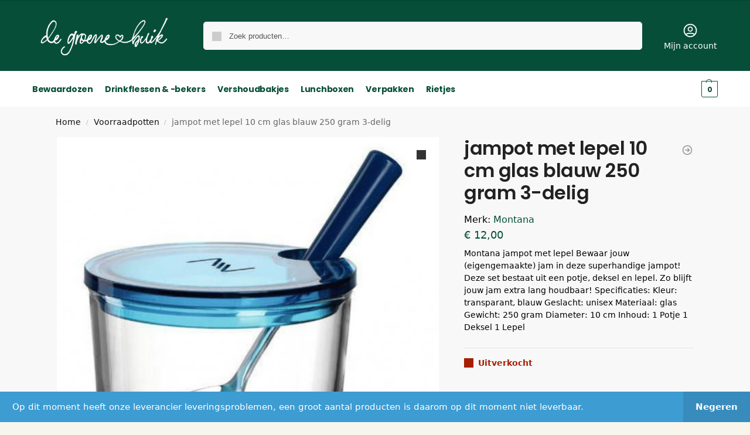

--- FILE ---
content_type: text/css
request_url: https://www.degroenebuik.nl/wp-content/plugins/yith-woocommerce-brands-add-on-premium/assets/css/yith-wcbr-shortcode.css?ver=1.13.0
body_size: 33649
content:
/* === AZ Filter shortcode === */
.yith-wcbr-brand-filter.shadow,
.yith-wcbr-brand-filter.highlight{
    position: relative;
}

.yith-wcbr-brand-filter.boxed{
    border: 1px solid #e3e3e3;
    padding: 15px;
}

.yith-wcbr-brand-filter.default h3,
.yith-wcbr-brand-filter.big-header h3,
.yith-wcbr-brand-filter.boxed h3{
    text-align: center;
    margin-bottom: 15px;
}

.yith-wcbr-brand-filter.shadow h3,
.yith-wcbr-brand-filter.highlight h3{
    border-top: 1px solid #e3e3e3;
    padding-top: 15px;
}

.yith-wcbr-brand-filter.default .yith-wcbr-brand-filters-wrapper:before,
.yith-wcbr-brand-filter.default .yith-wcbr-brand-filters-wrapper:after{
    content: '';
    border-top: 1px solid #e3e3e3;
    border-bottom: 1px solid #e3e3e3;
    height: 5px;
    display: block;
}

.yith-wcbr-brand-filter.big-header .yith-wcbr-brand-filters-wrapper{
    background: #f0f0f0;
    border-top: 1px solid #e3e3e3;
}

.yith-wcbr-brand-filter.small-header .yith-wcbr-brand-filters-wrapper{
    background: #a9a9a9;
    border-radius: 3px;
}

.yith-wcbr-brand-filter.default .yith-wcbr-brand-filters{
    padding: 15px 5px;
    line-height: 2;
}

.yith-wcbr-brand-filter.big-header .yith-wcbr-brand-filters{
    padding: 5px;
    line-height: 2;
}

.yith-wcbr-brand-filter.small-header .yith-wcbr-brand-filters{
    padding: 5px 10px;
    line-height: 2;
}

.yith-wcbr-brand-filter.highlight .yith-wcbr-brand-filters{
    padding: 5px 15px;
    line-height: 2;
}

.yith-wcbr-brand-filter.shadow .yith-wcbr-brand-filters{
    padding: 4px;
    border: 4px solid #f2f2f2;
    outline: #e3e3e3 solid 1px!important;
    outline-offset: 0;
}

.yith-wcbr-brand-filter.big-header .yith-wcbr-brand-filters,
.yith-wcbr-brand-filter.boxed .yith-wcbr-brand-filters{
    text-align: center;
}

.yith-wcbr-brand-filter.default .yith-wcbr-brand-filters a,
.yith-wcbr-brand-filter.big-header .yith-wcbr-brand-filters a,
.yith-wcbr-brand-filter.small-header .yith-wcbr-brand-filters a,
.yith-wcbr-brand-filter.shadow .yith-wcbr-brand-filters a,
.yith-wcbr-brand-filter.highlight .yith-wcbr-brand-filters a{
    text-transform: uppercase;
    padding: 0 5px;
}

.yith-wcbr-brand-filter.boxed .yith-wcbr-brand-filters a{
    text-transform: uppercase;
    padding: 0 6px 1px 5px;
    border: 1px solid #e3e3e3;
    display: inline-block;
    border-radius: 10px;
    margin-bottom: 10px;
    margin-left: 3px;
}

.yith-wcbr-brand-filter.shadow .yith-wcbr-brand-filters a.reset,
.yith-wcbr-brand-filter.highlight .yith-wcbr-brand-filters a.reset {
    border: 1px solid #e3e3e3;
    position: absolute;
    top: 15px;
    right: 0;
}

.yith-wcbr-brand-filter.shadow .yith-wcbr-brand-filters a.reset{
    background: #fff;
}

.yith-wcbr-brand-filter.highlight .yith-wcbr-brand-filters a.reset{
    padding: 4px 10px;
    top: 0;
}

.yith-wcbr-brand-filter.small-header .yith-wcbr-brand-filters a{
    font-weight: 700;
    color: #000;
}

.yith-wcbr-brand-filter .yith-wcbr-brand-filters a:focus{
    outline: none;
}

.yith-wcbr-brand-filter.default .yith-wcbr-brand-filters a:hover,
.yith-wcbr-brand-filter.big-header .yith-wcbr-brand-filters a:hover,
.yith-wcbr-brand-filter.shadow .yith-wcbr-brand-filters a:hover,
.yith-wcbr-brand-filter.boxed .yith-wcbr-brand-filters a:hover,
.yith-wcbr-brand-filter.highlight .yith-wcbr-brand-filters a:hover,
.yith-wcbr-brand-filter.default .yith-wcbr-brand-filters a.active,
.yith-wcbr-brand-filter.big-header .yith-wcbr-brand-filters a.active,
.yith-wcbr-brand-filter.shadow .yith-wcbr-brand-filters a.active,
.yith-wcbr-brand-filter.boxed .yith-wcbr-brand-filters a.active,
.yith-wcbr-brand-filter.highlight .yith-wcbr-brand-filters a.active{
    background: #747474;
    color: #fff;
}

.yith-wcbr-brand-filter.small-header .yith-wcbr-brand-filters a:hover{
    color: #fff;
}

.yith-wcbr-brand-filter.small-header .yith-wcbr-brand-filters a.active{
    border: 1px solid #c7c7c7;
    border-radius: 3px;
}

.yith-wcbr-brand-filter.shadow .yith-wcbr-brand-filters a.reset.active,
.yith-wcbr-brand-filter.shadow .yith-wcbr-brand-filters a.reset:hover,
.yith-wcbr-brand-filter.boxed .yith-wcbr-brand-filters a.reset.active,
.yith-wcbr-brand-filter.boxed .yith-wcbr-brand-filters a.reset:hover,
.yith-wcbr-brand-filter.highlight .yith-wcbr-brand-filters a.reset.active,
.yith-wcbr-brand-filter.highlight .yith-wcbr-brand-filters a.reset:hover{
    border: 1px solid #747474;
}

.yith-wcbr-brand-filter.big-header .yith-wcbr-brand-filters span.reset-separator,
.yith-wcbr-brand-filter.boxed .yith-wcbr-brand-filters span.reset-separator{
    display: block;
}

.yith-wcbr-brand-filter.default .yith-wcbr-brand-filters span.reset-separator:after{
    content: '|';
}

.yith-wcbr-brand-filter .yith-wcbr-brands-list ul{
    padding: 0;
    list-style: none;
}

.yith-wcbr-brand-filter .yith-wcbr-brands-list ul li{
    display: block;
    border-bottom: 1px solid #e3e3e3;
}

.yith-wcbr-brand-filter .yith-wcbr-brands-list ul li a{
    padding: 10px 0;
    display: block;
}

.yith-wcbr-brand-filter .yith-wcbr-brands-list ul li a span.brand-count{
    float: right;
    display: block;
    border: 1px solid #e3e3e3;
    padding: 0 10px;
    line-height: 1.5;
}

.yith-wcbr-brand-filter.highlight .yith-wcbr-brands-list ul li a span.brand-count{
    border: none;
}

.yith-wcbr-brand-filter.boxed .yith-wcbr-brands-list ul li a span.brand-count{
    border-radius: 10px;
}

.yith-wcbr-brand-filter.shadow .yith-wcbr-brands-list ul li a span.brand-count{
    background: #f0f0f0;
}

.yith-wcbr-brand-filter.big-header .yith-wcbr-brands-list ul li a span.brand-count{
    background: #f0f0f0;
}

.yith-wcbr-brand-filter.small-header .yith-wcbr-brands-list ul li a span.brand-count{
    border-radius: 3px;
}

/* Thumbnail Grid Shortcode */
.yith-wcbr-brand-thumbnail.boxed{
    border: 1px solid #e3e3e3;
    padding: 20px;
}

.yith-wcbr-brand-thumbnail.shadow{
    padding: 20px;
    border: 4px solid #f2f2f2;
    outline: #e3e3e3 solid 1px!important;
    outline-offset: 0;
}

.yith-wcbr-brand-thumbnail.top-border{
    border-top: 3px solid #e3e3e3;
    padding-top: 20px;
}

.yith-wcbr-brand-thumbnail.boxed h3,
.yith-wcbr-brand-thumbnail.shadow h3,
.yith-wcbr-brand-thumbnail.top-border h3{
    text-align: center;
}

.yith-wcbr-brand-thumbnail.default .yith-wcbr-thumbnail-list:before {
    content: '';
    display: block;
    height: 5px;
    border-top: 1px solid #e3e3e3;
    border-bottom: 1px solid #e3e3e3;
    margin-bottom: 15px;
}

.yith-wcbr-brand-thumbnail .yith-wcbr-thumbnail-list ul{
    list-style: none;
    padding: 0;
    margin-right: -10px;
    margin-left: -10px;
    margin-bottom: 0;
}

.yith-wcbr-brand-thumbnail .yith-wcbr-thumbnail-list ul:after{
    content: '';
    display: block;
    clear: both;
}

.yith-wcbr-brand-thumbnail .yith-wcbr-thumbnail-list ul li{
    display: block;
    float: left;
    padding: 0 10px;
    margin-bottom: 20px;
    position: relative;
}

.yith-wcbr-brand-thumbnail.shadow .yith-wcbr-thumbnail-list ul li,
.yith-wcbr-brand-thumbnail.borderless .yith-wcbr-thumbnail-list ul li{
    margin-bottom: 0;
}

.yith-wcbr-brand-thumbnail.borderless .yith-wcbr-thumbnail-list ul li:not(.first){
    border-left: 1px solid #e3e3e3;
}

.yith-wcbr-brand-thumbnail.borderless .yith-wcbr-thumbnail-list ul li:not(.last-row){
    border-bottom: 1px solid #e3e3e3;
}

.yith-wcbr-brand-thumbnail.shadow .yith-wcbr-thumbnail-list ul li:not(.first):before{
    content: '';
    display: block;
    position: absolute;
    left: 0;
    top: 15px;
    bottom: 15px;
    border-left: 1px solid #e3e3e3;
}

.yith-wcbr-brand-thumbnail.shadow .yith-wcbr-thumbnail-list ul li:not(.last-row):after{
    content: '';
    display: block;
    position: absolute;
    left: 15px;
    right: 15px;
    border-top: 1px solid #e3e3e3;
}

.yith-wcbr-brand-thumbnail .yith-wcbr-thumbnail-list ul li.last-row{
    margin-bottom: 0;
}

.yith-wcbr-brand-thumbnail .yith-wcbr-thumbnail-list ul li.first{
    clear: left;
}

.yith-wcbr-brand-thumbnail .yith-wcbr-thumbnail-list ul li a{
    line-height: 60px;
    vertical-align: middle;
    display: inline-block;
    text-align: center;
    width: 100%;
    border: none;
    position: relative;
    padding: 10px;
    min-height: 82px;
    overflow: hidden;
}

.yith-wcbr-brand-thumbnail.default .yith-wcbr-thumbnail-list ul li a,
.yith-wcbr-brand-thumbnail.boxed .yith-wcbr-thumbnail-list ul li a,
.yith-wcbr-brand-thumbnail.top-border .yith-wcbr-thumbnail-list ul li a{
    border: 1px solid #e3e3e3;
}

.yith-wcbr-brand-thumbnail .yith-wcbr-thumbnail-list ul li a img{
    max-width: 100%;
    height: auto;
    display: inline-block;
}

/* === Thumbnail Carousel Shortcode === */

.yith-wcbr-brand-thumbnail-carousel{
    position: relative;
}

.yith-wcbr-brand-thumbnail-carousel.top-border{
    border-top: 3px solid #e3e3e3;
    padding-top: 20px;
}

.yith-wcbr-brand-thumbnail-carousel.shadow {
    padding: 20px;
    border: 4px solid #f2f2f2;
    outline: #e3e3e3 solid 1px!important;
    outline-offset: 0;
}

.yith-wcbr-brand-thumbnail-carousel.background{
    padding: 20px;
    background-color: #f2f2f2;
}

.yith-wcbr-brand-thumbnail-carousel .yith-wcbr-carousel-title{
    margin-bottom: 20px;
}

.yith-wcbr-brand-thumbnail-carousel.top-border .yith-wcbr-carousel-title h3,
.yith-wcbr-brand-thumbnail-carousel.shadow .yith-wcbr-carousel-title h3,
.yith-wcbr-brand-thumbnail-carousel.centered-title .yith-wcbr-carousel-title,
.yith-wcbr-brand-thumbnail-carousel.background .yith-wcbr-carousel-title h3{
    margin-top: 0;
    text-align: center;
}

.yith-wcbr-brand-thumbnail-carousel.centered-title .yith-wcbr-carousel-title,
.yith-wcbr-brand-thumbnail-carousel.boxed .yith-wcbr-carousel-title,
.yith-wcbr-brand-thumbnail-carousel.squared .yith-wcbr-carousel-title{
    overflow: hidden;
    position: relative;
}

.yith-wcbr-brand-thumbnail-carousel h3{
    margin: 0!important;
}

.yith-wcbr-brand-thumbnail-carousel.centered-title h3{
    display: inline-block;
}

.yith-wcbr-brand-thumbnail-carousel.centered-title .yith-wcbr-carousel-title h3:after,
.yith-wcbr-brand-thumbnail-carousel.centered-title .yith-wcbr-carousel-title h3:before,
.yith-wcbr-brand-thumbnail-carousel.boxed .yith-wcbr-carousel-title h3:after,
.yith-wcbr-brand-thumbnail-carousel.squared .yith-wcbr-carousel-title h3:after{
    content: '';
    width: 100%;
    display: inline-block;
    border-top: 2px solid #e3e3e3;
    position: absolute;
    top: 45%;
}

.yith-wcbr-brand-thumbnail-carousel.centered-title .yith-wcbr-carousel-title h3:after,
.yith-wcbr-brand-thumbnail-carousel.boxed .yith-wcbr-carousel-title h3:after,
.yith-wcbr-brand-thumbnail-carousel.squared .yith-wcbr-carousel-title h3:after{
    margin-left: 1%;
}

.yith-wcbr-brand-thumbnail-carousel.centered-title .yith-wcbr-carousel-title h3:before{
    margin-left: -101%;
}

.yith-wcbr-brand-thumbnail-carousel .yith-wcbr-thumbnail-list{
    margin-left: -15px;
    margin-right: -15px;
}

.yith-wcbr-brand-thumbnail-carousel.default .yith-wcbr-thumbnail-list:before{
    content: '';
    border-top: 1px solid #e3e3e3;
    border-bottom: 1px solid #e3e3e3;
    height: 5px;
    display: block;
    margin: 0 15px 20px;
}

.yith-wcbr-brand-thumbnail-carousel ul {
    padding: 0;
    margin-bottom: 20px;
    list-style: none;
}

.block-editor .yith-wcbr-brand-thumbnail-carousel ul{
    list-style: none!important;
}

.yith-wcbr-brand-thumbnail-carousel.shadow ul{
    margin: 0;
}

.yith-wcbr-brand-thumbnail-carousel ul li {
    box-sizing: border-box;
    padding: 0 15px;
}

.yith-wcbr-brand-thumbnail-carousel .yith-wcbr-thumbnail-list ul li a{
    line-height: 60px;
    vertical-align: middle;
    display: inline-block;
    text-align: center;
    width: 100%;
    border: none;
    position: relative;
    padding: 10px;
    min-height: 82px;
    overflow: visible;
}

.yith-wcbr-brand-thumbnail-carousel.boxed .yith-wcbr-thumbnail-list ul li a,
.yith-wcbr-brand-thumbnail-carousel.squared .yith-wcbr-thumbnail-list ul li a,
.yith-wcbr-brand-thumbnail-carousel.background .yith-wcbr-thumbnail-list ul li a{
    line-height: 80px;
}

.yith-wcbr-brand-thumbnail-carousel.default .yith-wcbr-thumbnail-list ul li a,
.yith-wcbr-brand-thumbnail-carousel.top-border .yith-wcbr-thumbnail-list ul li a,
.yith-wcbr-brand-thumbnail-carousel.boxed .yith-wcbr-thumbnail-list ul li a,
.yith-wcbr-brand-thumbnail-carousel.squared .yith-wcbr-thumbnail-list ul li a,
.yith-wcbr-brand-thumbnail-carousel.background .yith-wcbr-thumbnail-list ul li a{
    border: 1px solid #e3e3e3;
    box-sizing: border-box;
}

.yith-wcbr-brand-thumbnail-carousel.background .yith-wcbr-thumbnail-list ul li a{
    background-color: #fff;
}

.yith-wcbr-brand-thumbnail-carousel.shadow.horizontal .yith-wcbr-thumbnail-list ul li.swiper-slide-visible a:after,
.yith-wcbr-brand-thumbnail-carousel.centered-title.horizontal .yith-wcbr-thumbnail-list ul li.swiper-slide-visible a:after{
    content: '';
    position: absolute;
    right: -15px;
    top: 10px;
    bottom: 10px;
    border-left: 1px solid #e3e3e3;
}

.yith-wcbr-brand-thumbnail-carousel.shadow.horizontal .yith-wcbr-thumbnail-list ul li.last a:after,
.yith-wcbr-brand-thumbnail-carousel.centered-title.horizontal .yith-wcbr-thumbnail-list ul li.last a:after{
    display: none;
}

.yith-wcbr-brand-thumbnail-carousel.shadow.vertical .yith-wcbr-thumbnail-list ul li.swiper-slide-visible a:after,
.yith-wcbr-brand-thumbnail-carousel.centered-title.vertical .yith-wcbr-thumbnail-list ul li.swiper-slide-visible a:after{
    content: '';
    position: absolute;
    bottom: -5px;
    left: 10px;
    right: 10px;
    border-top: 1px solid #e3e3e3;
}

.yith-wcbr-brand-thumbnail-carousel.shadow.vertical .yith-wcbr-thumbnail-list ul li.last a:after,
.yith-wcbr-brand-thumbnail-carousel.centered-title.vertical .yith-wcbr-thumbnail-list ul li.last a:after{
    display: none;
}

.yith-wcbr-brand-thumbnail-carousel .yith-wcbr-thumbnail-list ul li a img{
    max-width: 100%;
    height: auto;
    display: inline-block;
}

.yith-wcbr-brand-thumbnail .yith-wcbr-thumbnail-list ul li a .woocommerce-product-rating,
.yith-wcbr-brand-thumbnail-carousel .yith-wcbr-thumbnail-list ul li a .woocommerce-product-rating{
    line-height: 1.5;
}

.yith-wcbr-brand-thumbnail .yith-wcbr-thumbnail-list ul li a .woocommerce-product-rating .star-rating,
.yith-wcbr-brand-thumbnail-carousel .yith-wcbr-thumbnail-list ul li a .woocommerce-product-rating .star-rating{
    margin-right: auto;
    margin-left: auto;
    float: none;
}

.yith-wcbr-brand-thumbnail .yith-wcbr-thumbnail-list ul li a .woocommerce-product-rating .star-rating:before,
.yith-wcbr-brand-thumbnail-carousel .yith-wcbr-thumbnail-list ul li a .woocommerce-product-rating .star-rating:before{
    color: #e3e3e3;
}

.yith-wcbr-brand-thumbnail .yith-wcbr-thumbnail-list ul li a .woocommerce-product-rating .star-rating span,
.yith-wcbr-brand-thumbnail-carousel .yith-wcbr-thumbnail-list ul li a .woocommerce-product-rating .star-rating span{
    color: #747474;
}

.yith-wcbr-brand-thumbnail-carousel .yith-wcbr-thumbnail-list ul li a .brand-info{
    line-height: 1.5;
    display: block;
}

.yith-wcbr-brand-thumbnail-carousel.boxed .yith-wcbr-thumbnail-list ul li a .brand-info{
    line-height: 1;
    position: relative;
    padding: 10px 0;
    border: 4px solid #F2F2F2;
    margin: 0 -10px -10px;
}

.yith-wcbr-brand-thumbnail-carousel.boxed .yith-wcbr-thumbnail-list ul li a .brand-info:before{
    content: '';
    display: block;
    border-top: 1px solid #e3e3e3;
    position: absolute;
    top: -5px;
    left: -4px;
    right: -4px;
}

.yith-wcbr-brand-thumbnail-carousel .yith-wcbr-button-wrapper{
    position: absolute;
    z-index: 2;
    top: 0;
    right: 0;
    padding-left: 10px;
    background-color: #fff;
}

.yith-wcbr-brand-thumbnail-carousel.top-border .yith-wcbr-button-wrapper{
    top: 10px;
}

.yith-wcbr-brand-thumbnail-carousel.shadow .yith-wcbr-button-wrapper{
    top: 5px;
    right: 5px;
}

.yith-wcbr-brand-thumbnail-carousel.centered-title .yith-wcbr-button-wrapper,
.yith-wcbr-brand-thumbnail-carousel.boxed .yith-wcbr-button-wrapper,
.yith-wcbr-brand-thumbnail-carousel.squared .yith-wcbr-button-wrapper{
    top: -7px
}

.yith-wcbr-brand-thumbnail-carousel .yith-wcbr-button-prev,
.yith-wcbr-brand-thumbnail-carousel .yith-wcbr-button-next {
    width: 30px;
    height: 30px;
    cursor: pointer;
    border: 1px solid #e3e3e3;
    display: inline-block;
    background-color: #fff;
}

.yith-wcbr-brand-thumbnail-carousel .yith-wcbr-button-prev{
    margin-right: 10px;
}

.yith-wcbr-brand-thumbnail-carousel.background .yith-wcbr-button-next,
.yith-wcbr-brand-thumbnail-carousel.background .yith-wcbr-button-prev{
    margin: 0;
    vertical-align: middle;
}

.yith-wcbr-brand-thumbnail-carousel .yith-wcbr-button-prev.round,
.yith-wcbr-brand-thumbnail-carousel .yith-wcbr-button-next.round{
    border-radius: 50%;
}

.yith-wcbr-brand-thumbnail-carousel .yith-wcbr-button-prev:not(.swiper-button-disabled):hover,
.yith-wcbr-brand-thumbnail-carousel .yith-wcbr-button-prev:not(.swiper-button-disabled):focus,
.yith-wcbr-brand-thumbnail-carousel .yith-wcbr-button-next:not(.swiper-button-disabled):hover,
.yith-wcbr-brand-thumbnail-carousel .yith-wcbr-button-next:not(.swiper-button-disabled):focus{
    border: 1px solid #747474;
}

.yith-wcbr-brand-thumbnail-carousel .yith-wcbr-button-next {
    background-image: url(../images/carousel-sprite.png);
    background-position: top left;
}

.yith-wcbr-brand-thumbnail-carousel .yith-wcbr-button-next:not(.swiper-button-disabled):hover,
.yith-wcbr-brand-thumbnail-carousel .yith-wcbr-button-next:not(.swiper-button-disabled):focus{
    background-position: bottom left;
}

.yith-wcbr-brand-thumbnail-carousel .yith-wcbr-button-prev {
    background-image: url(../images/carousel-sprite.png);
    background-position: top right;
}

.yith-wcbr-brand-thumbnail-carousel .yith-wcbr-button-prev:not(.swiper-button-disabled):hover,
.yith-wcbr-brand-thumbnail-carousel .yith-wcbr-button-prev:not(.swiper-button-disabled):focus{
    background-position: bottom right;
}

.yith-wcbr-brand-thumbnail-carousel.shadow .yith-wcbr-carousel-pagination-wrapper{
    margin-bottom: 20px;
}

.yith-wcbr-brand-thumbnail-carousel.background .yith-wcbr-carousel-pagination-wrapper{
    text-align: center;
}

.yith-wcbr-brand-thumbnail-carousel .yith-wcbr-pagination{
    text-align: center;
}

.yith-wcbr-brand-thumbnail-carousel.background .yith-wcbr-pagination{
    vertical-align: middle;
    line-height: 30px;
    display: inline-block;
}

.yith-wcbr-brand-thumbnail-carousel .yith-wcbr-pagination .swiper-pagination-bullet{
    display: inline-block;
    height: 10px;
    width: 10px;
    margin: 0 5px;
    background-color: #cdcdcd;
}

.yith-wcbr-brand-thumbnail-carousel.top-border .yith-wcbr-pagination .swiper-pagination-bullet{
    background-color: #fff;
    border: 1px solid #747474;
}

.yith-wcbr-brand-thumbnail-carousel.background .yith-wcbr-pagination .swiper-pagination-bullet{
    background-color: #cecece;
}

.yith-wcbr-brand-thumbnail-carousel .yith-wcbr-pagination.square .swiper-pagination-bullet{
    border-radius: 0;
}

.yith-wcbr-brand-thumbnail-carousel .yith-wcbr-pagination .swiper-pagination-bullet.swiper-pagination-bullet-active{
    border: none;
    background-color: #747474;
}

.yith-wcbr-brand-thumbnail-carousel.background .yith-wcbr-pagination .swiper-pagination-bullet-active {
    background-color: #333;
}

/* === Product Carousel Shortcode === */
.yith-wcbr-product-carousel{
    position: relative;
}

.yith-wcbr-product-carousel .yith-wcbr-carousel-brand-box{
    border: 4px solid #f2f2f2;
    outline: #e3e3e3 solid 1px!important;
    outline-offset: 0;
    padding: 10px;
    margin-bottom: 20px;
}

.yith-wcbr-product-carousel .yith-wcbr-carousel-title h2{
    position: relative;
    overflow: hidden;
    margin-bottom: 20px;
}

.yith-wcbr-product-carousel.default .yith-wcbr-carousel-title h2{
    text-align: center;
}

.yith-wcbr-product-carousel.default .yith-wcbr-carousel-title h2:after,
.yith-wcbr-product-carousel.default .yith-wcbr-carousel-title h2:before,
.yith-wcbr-product-carousel.round .yith-wcbr-carousel-title h2:after,
.yith-wcbr-product-carousel.square .yith-wcbr-carousel-title h2:after{
    content: '';
    width: 100%;
    display: inline-block;
    border-top: 2px solid #e3e3e3;
    position: absolute;
    top: 45%;
}

.yith-wcbr-product-carousel.default .yith-wcbr-carousel-title h2:after,
.yith-wcbr-product-carousel.round .yith-wcbr-carousel-title h2:after,
.yith-wcbr-product-carousel.square .yith-wcbr-carousel-title h2:after{
    margin-left: 1%;
}

.yith-wcbr-product-carousel.default .yith-wcbr-carousel-title h2:before{
    margin-left: -101%;
}

.yith-wcbr-product-carousel .yith-wcbr-carousel-brand-box h3{
    margin-top: 0;
    margin-bottom: 5px;
    text-align: center;
}

.yith-wcbr-product-carousel .yith-wcbr-carousel-brand-box p{
    margin: 0;
    text-align: center;
}

.yith-wcbr-product-carousel .yith-wcbr-product-list{
    margin: 0 -15px;
}

.yith-wcbr-product-carousel .yith-wcbr-product-list .products {
    display: inline-flex;
}

.yith-wcbr-product-carousel ul.products {
    padding: 0;
    margin-bottom: 20px;
    list-style: none;
}

.yith-wcbr-product-carousel ul.products li.product {
    margin: 0;
    padding: 0 15px;
    box-sizing: border-box;
}

.yith-wcbr-product-carousel .yith-wcbr-button-wrapper{
    position: absolute;
    z-index: 2;
    top: -7px;
    right: 0;
    padding-left: 10px;
    background-color: #fff;
}

.yith-wcbr-product-carousel .yith-wcbr-button-prev,
.yith-wcbr-product-carousel .yith-wcbr-button-next {
    width: 30px;
    height: 30px;
    cursor: pointer;
    border: 1px solid #e3e3e3;
    display: inline-block;
    background-color: #fff;
}

.yith-wcbr-product-carousel .yith-wcbr-button-prev{
    margin-right: 10px;
}

.yith-wcbr-product-carousel.background .yith-wcbr-button-next,
.yith-wcbr-product-carousel.background .yith-wcbr-button-prev{
    margin: 0;
    vertical-align: middle;
}

.yith-wcbr-product-carousel .yith-wcbr-button-prev.round,
.yith-wcbr-product-carousel .yith-wcbr-button-next.round{
    border-radius: 50%;
}

.yith-wcbr-product-carousel .yith-wcbr-button-prev:not(.swiper-button-disabled):hover,
.yith-wcbr-product-carousel .yith-wcbr-button-prev:not(.swiper-button-disabled):focus,
.yith-wcbr-product-carousel .yith-wcbr-button-next:not(.swiper-button-disabled):hover,
.yith-wcbr-product-carousel .yith-wcbr-button-next:not(.swiper-button-disabled):focus{
    border: 1px solid #747474;
}

.yith-wcbr-product-carousel .yith-wcbr-button-next {
    background-image: url(../images/carousel-sprite.png);
    background-position: top left;
}

.yith-wcbr-product-carousel .yith-wcbr-button-next:not(.swiper-button-disabled):hover,
.yith-wcbr-product-carousel .yith-wcbr-button-next:not(.swiper-button-disabled):focus{
    background-position: bottom left;
}

.yith-wcbr-product-carousel .yith-wcbr-button-prev {
    background-image: url(../images/carousel-sprite.png);
    background-position: top right;
}

.yith-wcbr-product-carousel .yith-wcbr-button-prev:not(.swiper-button-disabled):hover,
.yith-wcbr-product-carousel .yith-wcbr-button-prev:not(.swiper-button-disabled):focus{
    background-position: bottom right;
}

.yith-wcbr-product-carousel .yith-wcbr-pagination{
    text-align: center;
}

.yith-wcbr-product-carousel .yith-wcbr-pagination .swiper-pagination-bullet{
    display: inline-block;
    height: 10px;
    width: 10px;
    margin: 0 5px;
    background-color: #cdcdcd;
}

.yith-wcbr-product-carousel.round .yith-wcbr-pagination .swiper-pagination-bullet{
    background-color: #fff;
    border: 1px solid #747474;
}

.yith-wcbr-product-carousel .yith-wcbr-pagination.square .swiper-pagination-bullet{
    border-radius: 0;
}

.yith-wcbr-product-carousel .yith-wcbr-pagination .swiper-pagination-bullet.swiper-pagination-bullet-active{
    border: none;
    background-color: #747474;
}

/* === Product Grid Shortcode === */

.yith-wcbr-product .yith-wcbr-brand-box{
    border: 4px solid #f2f2f2;
    outline: #e3e3e3 solid 1px!important;
    outline-offset: 0;
    padding: 10px;
    margin-bottom: 20px;
}

.yith-wcbr-product .yith-wcbr-brand-box h3{
    margin-top: 0;
    margin-bottom: 5px;
    text-align: center;
}

.yith-wcbr-product .yith-wcbr-brand-box p{
    margin: 0;
    text-align: center;
}

/* === Brand Select === */

.yith-wcbr-brand-select .select2-container .select2-choice .select2-arrow {
    height:20px;
    top: 6px;
    right: 6px;
}

.yith-wcbr-brand-select .select2-container .select2-choice {
    padding: 5px 0 0 8px;
    border: 1px solid #dbd8d8;
}

.yith-wcbr-brand-select .select2-drop-active {
    border: 1px solid #dbd8d8;
    border-top: 0;
}

/* === Brand Grid === */

.yith-wcbr-brand-grid .yith-wcbr-brand-filters-wrapper{
    white-space: normal;
}

.yith-wcbr-brand-grid .yith-wcbr-brand-filters{
    margin-bottom: 15px;
    white-space: normal;
}

.yith-wcbr-brand-grid .yith-wcbr-brand-filters .select2-container{
    margin-left: auto;
    margin-right: auto;
}

.yith-wcbr-brand-grid .yith-wcbr-brand-filters .select2-container .select2-choice .select2-arrow {
    height:20px;
    top: 6px;
    right: 6px;
}

.yith-wcbr-brand-grid .yith-wcbr-brand-filters .select2-container .select2-choice {
    padding: 5px 0 0 8px;
    border: 1px solid #dbd8d8;
}

.yith-wcbr-brand-grid .yith-wcbr-brand-filters .select2-drop-active {
    border: 1px solid #dbd8d8;
    border-top: 0;
}

.yith-wcbr-brand-grid .yith-wcbr-brand-filters.multiselect,
.yith-wcbr-brand-grid .yith-wcbr-brand-scroll {
    text-align: center;
    margin-top: 30px;
}

.yith-wcbr-brand-grid.round .yith-wcbr-brand-filters.multiselect,
.yith-wcbr-brand-grid.round .yith-wcbr-brand-scroll{
    max-width: 50%;
    margin-right: auto;
    margin-left: auto;
    text-align: left;
    position: relative;
    padding-left: 60px;
}

.yith-wcbr-brand-grid.round .yith-wcbr-brand-scroll{
    text-align: center;
    max-width: 100%;
}


.yith-wcbr-brand-grid .yith-wcbr-brand-filters.multiselect a,
.yith-wcbr-brand-grid .yith-wcbr-brand-scroll a{
    font-weight: 400;
    cursor: pointer;
    padding: 3px 10px;
    display: inline-block;
    font-size: 90%;
    margin-right: 5px;
    margin-bottom: 10px;
}

.yith-wcbr-brand-grid .yith-wcbr-brand-scroll a{
    text-transform: uppercase;
}

.yith-wcbr-brand-grid.default .yith-wcbr-brand-filters.multiselect a,
.yith-wcbr-brand-grid.default .yith-wcbr-brand-scroll a{
    border: 1px solid #e3e3e3;
    border-radius: 5px;
}

.yith-wcbr-brand-grid.shadow .yith-wcbr-brand-filters.multiselect a,
.yith-wcbr-brand-grid.shadow .yith-wcbr-brand-scroll a{
    border: 4px solid transparent;
    outline: #e3e3e3 solid 1px!important;
    outline-offset: 0;
    margin-right: 1px;
}

.yith-wcbr-brand-grid.default .yith-wcbr-brand-filters.multiselect a:last-child,
.yith-wcbr-brand-grid.default .yith-wcbr-brand-scroll a:last-child{
    margin-right: 0;
}

.yith-wcbr-brand-grid.shadow .yith-wcbr-brand-filters.multiselect a:last-child,
.yith-wcbr-brand-grid.shadow .yith-wcbr-brand-scroll a:last-child{
    margin-right: 0;
}

.yith-wcbr-brand-grid.round .yith-wcbr-brand-filters.multiselect a.reset,
.yith-wcbr-brand-grid.round .yith-wcbr-brand-scroll a.reset {
    border: 1px solid #e3e3e3;
    border-radius: 50%;
    width: 55px;
    height: 55px;
    line-height: 45px;
    vertical-align: middle;
    text-align: center;
    position: absolute;
    left: 0;
}

.yith-wcbr-brand-grid.border .yith-wcbr-brand-filters.multiselect a,
.yith-wcbr-brand-grid.border .yith-wcbr-brand-scroll a {
    border-top: 3px solid transparent;
    border-bottom: 3px solid transparent;
    font-size: 100%;
}

.yith-wcbr-brand-grid.round .yith-wcbr-brand-filters.multiselect a,
.yith-wcbr-brand-grid.round .yith-wcbr-brand-scroll a {
    border: 1px solid #e3e3e3;
    margin-bottom: 5px;
    border-radius: 12.5px;
}

.yith-wcbr-brand-grid.default .yith-wcbr-brand-filters.multiselect a.active,
.yith-wcbr-brand-grid.default .yith-wcbr-brand-filters.multiselect a:hover,
.yith-wcbr-brand-grid.round .yith-wcbr-brand-filters.multiselect a.active,
.yith-wcbr-brand-grid.round .yith-wcbr-brand-filters.multiselect a:hover,
.yith-wcbr-brand-grid.default .yith-wcbr-brand-scroll a.active,
.yith-wcbr-brand-grid.default .yith-wcbr-brand-scroll a:hover,
.yith-wcbr-brand-grid.round .yith-wcbr-brand-scroll a.active,
.yith-wcbr-brand-grid.round .yith-wcbr-brand-scroll a:hover{
    border-color: #898584;
    background-color: #898584;
    color: #fff;
}

.yith-wcbr-brand-grid.shadow .yith-wcbr-brand-filters.multiselect a.active,
.yith-wcbr-brand-grid.shadow .yith-wcbr-brand-filters.multiselect a:hover,
.yith-wcbr-brand-grid.shadow .yith-wcbr-brand-scroll a.active,
.yith-wcbr-brand-grid.shadow .yith-wcbr-brand-scroll a:hover{
    border: 4px solid #f2f2f2;
}

.yith-wcbr-brand-grid.border .yith-wcbr-brand-filters.multiselect a.active,
.yith-wcbr-brand-grid.border .yith-wcbr-brand-filters.multiselect a:hover,
.yith-wcbr-brand-grid.border .yith-wcbr-brand-scroll a.active,
.yith-wcbr-brand-grid.border .yith-wcbr-brand-scroll a:hover{
    border-top: 3px solid #747474;
    border-bottom: 3px solid #747474;
    color: #747474;
}

.yith-wcbr-brand-grid .yith-wcbr-same-heading-box h4{
    padding-bottom: 10px;
    border-bottom: 1px solid #e3e3e3;

}

.yith-wcbr-brand-grid ul{
    list-style: none;
    padding: 0;
    margin-right: -10px;
    margin-left: -10px;
    margin-bottom: 0;
}

.yith-wcbr-brand-grid ul:after{
    content: '';
    display: block;
    clear: both;
}

.yith-wcbr-brand-grid ul li{
    display: block;
    float: left;
    padding: 0 10px;
    margin-bottom: 20px;
    position: relative;
}

.yith-wcbr-brand-grid ul li a{
    border: none;
    display: block;
    text-align: center;
}

.yith-wcbr-brand-grid ul li a:first-child{
    margin-bottom: 10px;
}

.yith-wcbr-brand-grid ul li a img{
    max-width: 100%;
    height: auto;
    display: inline-block;
}

/* === Brand Grid === */

.block-editor .yith-wcbr-brands-logo img{
    max-height: 30px;
}

/* === Responsive === */

/* ANDROID TABLETS */
@media (max-width: 767px) {

}

/* MOBILE PHONES */
@media (max-width: 480px) {
    .yith-wcbr-brand-thumbnail .yith-wcbr-thumbnail-list ul li,
    .yith-wcbr-brand-thumbnail .yith-wcbr-thumbnail-list ul li.first{
        clear: none;
        width: 50%!important;
    }

    .yith-wcbr-brand-thumbnail .yith-wcbr-thumbnail-list ul li:nth-child(even){
        clear: right;
    }

    .yith-wcbr-brand-thumbnail.shadow .yith-wcbr-thumbnail-list ul li:before{
        display: none!important;
    }

    .yith-wcbr-brand-thumbnail.shadow .yith-wcbr-thumbnail-list ul li:nth-child(even):before{
         content: '';
         display: block!important;
         position: absolute;
         left: 0;
         top: 15px;
         bottom: 15px;
         border-left: 1px solid #e3e3e3;
    }

    .yith-wcbr-brand-thumbnail.shadow .yith-wcbr-thumbnail-list ul li:last-child:after,
    .yith-wcbr-brand-thumbnail.shadow .yith-wcbr-thumbnail-list ul li:nth-last-child(2):after {
        display: none!important;
    }

    .yith-wcbr-brand-thumbnail.shadow .yith-wcbr-thumbnail-list ul li:after {
        content: '';
        display: block!important;
        position: absolute;
        left: 15px;
        right: 15px;
        border-top: 1px solid #e3e3e3;
    }

    .yith-wcbr-brand-thumbnail.borderless .yith-wcbr-thumbnail-list ul li{
        border-left: none!important;
    }

    .yith-wcbr-brand-thumbnail.borderless .yith-wcbr-thumbnail-list ul li:nth-child(even){
        border-left: 1px solid #e3e3e3!important;
    }

    .yith-wcbr-brand-thumbnail.borderless .yith-wcbr-thumbnail-list ul li{
        border-bottom: 1px solid #e3e3e3!important;
    }

    .yith-wcbr-brand-thumbnail.borderless .yith-wcbr-thumbnail-list ul li:last-child,
    .yith-wcbr-brand-thumbnail.borderless .yith-wcbr-thumbnail-list ul li:nth-last-child(2){
        border-bottom: none!important;
    }

    .yith-wcbr-brand-grid ul li,
    .yith-wcbr-brand-grid ul li.first{
        clear: none;
        width: 50%!important;
    }

    .yith-wcbr-brand-grid ul li:nth-child(even){
        clear: right;
    }
}

/* IPAD PORTRAIT */
@media (min-width: 768px) and (max-width: 979px) {

}

/* IPAD LANDSCAPE */
@media (min-width: 980px) and (max-width: 1199px) {

}

/* LARGE DESKTOP */
@media (min-width: 1200px) {

}

--- FILE ---
content_type: application/javascript
request_url: https://www.degroenebuik.nl/wp-content/plugins/yith-woocommerce-brands-add-on-premium/assets/js/yith-wcbr.min.js?ver=1.13.0
body_size: 5600
content:
jQuery(function(f){f(".yith-wcbr-brand-filter").on("click",".yith-wcbr-brand-filters a",function(i){var e=f(this),t=e.parent().find("a"),a=e.data("toggle"),n=e.closest(".yith-wcbr-brand-filter"),r="yes"===n.data("has_more"),s=e.parents(".yith-wcbr-brand-filters-wrapper").next(),d=s.find("li"),l="all"===a?d:d.filter('[data-heading="'+a+'"]'),o=(o=window.location.href.match(/.*\/page\/([0-9]+).*/))?o[1]:1;i.preventDefault(),t.removeClass("active"),e.addClass("active"),r?f.ajax({beforeSend:function(){n.block({message:null,overlayCSS:{background:"#fff",opacity:.6}})},complete:function(){n.unblock()},data:{action:"yith_wcbr_brand_filter",filter:a,page:a&&"all"!==a?1:o,shortcode_args:n.data("shortcode_options"),nonce:yith_wcbr.nonce},method:"POST",success:function(i){f(i).find(".yith-wcbr-brands-list").find("li").length?n.html(f(i).html()):(s.fadeOut(500,function(){d.hide(),s.fadeIn(500)}),n.find(".yith-wcbr-brands-pagination").remove())},url:yith_wcbr.ajax_url}):s.fadeOut(500,function(){d.hide(),l.show(),s.fadeIn(500)})}),f(".yith-wcbr-brand-filter a.active").click();var i=function(){var h=f(window).outerWidth();f(".yith-wcbr-brand-thumbnail-carousel .swiper-container").each(function(){var i,e,t=f(this),a=t.get(0),n=t.data("direction"),r=h<480&&"vertical"!=n?yith_wcbr.slides_per_view_mobile:t.data("slidesperview"),s=t.data("autoplay"),d=t.data("loop"),l=t.parent().find(".yith-wcbr-button-prev").get(0),o=t.parent().find(".yith-wcbr-button-next").get(0),c=t.parent().find(".yith-wcbr-pagination").get(0);"vertical"==n&&(i=(t=t.find("ul.swiper-wrapper")).find("li"),e=0,i.each(function(){var i=f(this).outerHeight();e<i&&(e=i)}),t.outerHeight(e*r+15)),new Swiper(a,{slidesPerView:r,autoplay:"yes"===s&&{delay:yith_wcbr.thumbnail_carousel_time},loop:"yes"===d,direction:n,navigation:{nextEl:o,prevEl:l},pagination:{el:c,clickable:!0},paginationClickable:!0,watchSlidesVisibility:!0,breakpoints:{320:{slidesPerView:2<r?2:r},480:{slidesPerView:3<r?3:r},600:{slidesPerView:4<r?4:r},1200:{slidesPerView:r}},on:{init:function(){f(this.slides).filter(".swiper-slide-visible").removeClass("last").last().addClass("last")},transitionStart:function(){f(this.slides).filter(".swiper-slide-visible").removeClass("last").last().addClass("last")}}})})},i=(i(),f(window).on("resize",i),function(){var w=f(window).outerWidth();f(".yith-wcbr-product-carousel .swiper-container").each(function(){var i,e,t,a=f(this),n=a.get(0),r=a.data("direction"),s=w<480&&"vertical"!=r?yith_wcbr.slides_per_view_mobile:a.data("slidesperview"),d=a.data("autoplay"),l=a.data("loop"),o=a.parent().find(".yith-wcbr-button-prev"),c=a.parent().find(".yith-wcbr-button-next"),h=a.parent().find(".yith-wcbr-pagination");"vertical"==r&&(e=(i=a.find("ul.swiper-wrapper")).find("li"),t=0,e.each(function(){var i=f(this).outerHeight();t<i&&(t=i)}),i.outerHeight(t*s+15)),a.find(".swiper-wrapper").parent().is(".yit-wcan-container")&&a.find(".swiper-wrapper").unwrap(),new Swiper(n,{slidesPerView:s,direction:r,autoplay:"yes"===d&&{delay:1500},loop:"yes"===l,navigation:{nextEl:c,prevEl:o},pagination:{el:h,clickable:!0},paginationClickable:!0,watchSlidesVisibility:!0,breakpoints:{320:{slidesPerView:2<s?2:s},480:{slidesPerView:3<s?3:s},600:{slidesPerView:4<s?4:s},1200:{slidesPerView:s}},onInit:function(i){i.slides.filter(".swiper-slide-visible").removeClass("last").last().addClass("last")},onTransitionStart:function(i){i.slides.filter(".swiper-slide-visible").removeClass("last").last().addClass("last")}})})});i(),f(window).on("resize",i),f(document).on("yith-wcan-wrapped",i),f(".yith-wcbr-brand-select select").select2().on("change",function(i){var i=f(i.currentTarget),e=i.val(),e=i.find('option[value="'+e+'"]').data("href");void 0!==e&&(window.location=e)}),f(".yith-wcbr-brand-grid select.yith-wcbr-category-dropdown").select2().on("change",function(i){var e=f(this),r=f(i.currentTarget).val(),t=e.parents(".yith-wcbr-brand-grid").find(".yith-wcbr-brands-list"),a=t.find("li");t.fadeOut(500,function(){a.each(function(){var i=f(this),e=i.data("categories"),t=i.parents(".yith-wcbr-same-heading-box"),a=!1,n=!1;0==r&&(i.removeClass("hidden").show(),n=!0),n||((a=-1<f.inArray(r+"",e)?!0:a)?i.removeClass("hidden").show():i.addClass("hidden").hide()),0==t.find("li").not(".hidden").length?t.hide():t.show()}),t.fadeIn(500)})}).change(),f(".yith-wcbr-brand-grid .yith-wcbr-brand-filters").on("click","a",function(i){var s=f(this),e=s.parent().find("a"),t=e.filter(".reset"),a=s.parents(".yith-wcbr-brand-grid").find(".yith-wcbr-brands-list"),n=a.find("li"),d=[];if(i.preventDefault(),s.is(".reset"))e.removeClass("active"),s.addClass("active");else if(s.is(".active")){if(1==e.filter(".active").length)return;s.removeClass("active")}else t.removeClass("active"),s.addClass("active");e.filter(".active").each(function(){var i=f(this);d.push(i.data("term_id"))}),a.fadeOut(500,function(){n.each(function(){var i=f(this),e=i.data("categories"),t=i.parents(".yith-wcbr-same-heading-box"),a=!1,n=!1;if(s.is(".reset")&&(i.removeClass("hidden").show(),n=!0),!n){for(var r in d)if(-1<f.inArray(d[r]+"",e)){a=!0;break}a?i.removeClass("hidden").show():i.addClass("hidden").hide()}0==t.find("li").not(".hidden").length?t.hide():t.show()}),a.fadeIn(500)})}),f(".yith-wcbr-brand-grid .yith-wcbr-brand-scroll").on("click","a",function(i){var e=f(this),t=e.data("toggle"),e=e.parents(".yith-wcbr-brand-grid");i.preventDefault(),0<e.find('.yith-wcbr-same-heading-box[data-heading="'+t+'"]:visible').length&&f("html, body").animate({scrollTop:e.find('.yith-wcbr-same-heading-box[data-heading="'+t+'"]:visible').offset().top},"slow")})});